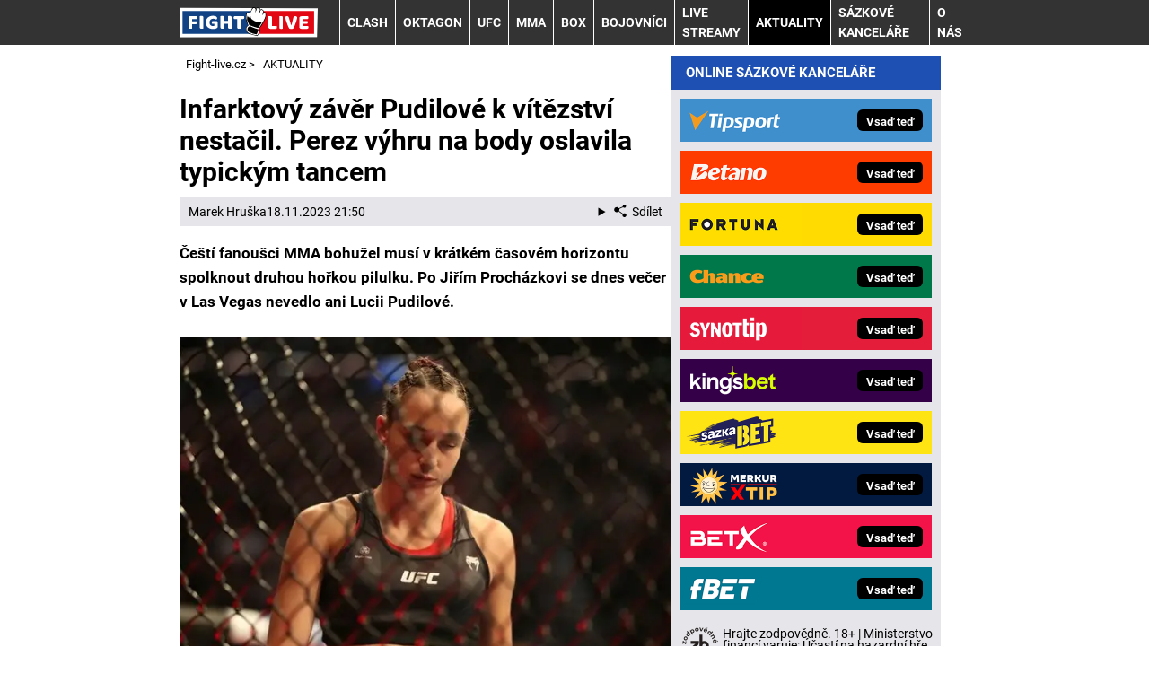

--- FILE ---
content_type: image/svg+xml
request_url: https://www.fight-live.cz/img/logo.svg
body_size: 3544
content:
<?xml version="1.0" encoding="UTF-8" standalone="no"?><!DOCTYPE svg PUBLIC "-//W3C//DTD SVG 1.1//EN" "http://www.w3.org/Graphics/SVG/1.1/DTD/svg11.dtd"><svg width="100%" height="100%" viewBox="0 0 111 24" version="1.1" xmlns="http://www.w3.org/2000/svg" xmlns:xlink="http://www.w3.org/1999/xlink" xml:space="preserve" xmlns:serif="http://www.serif.com/" style="fill-rule:evenodd;clip-rule:evenodd;stroke-linejoin:round;stroke-miterlimit:2;"><path d="M111,0.843l-110.765,-0.226l-0.235,23.383l110.422,-0.213l0.578,-22.944Z" style="fill:#fff;"/><rect x="2.397" y="2.967" width="60.323" height="18.228" style="fill:#104284;"/><rect x="62.266" y="2.967" width="45.787" height="18.228" style="fill:#e30613;"/><g><path d="M55.056,14.51c-0.48,-0.998 -1.602,-3.472 -1.687,-4.968c-0.108,-1.908 -0.057,-4.47 0.573,-5.058c0.63,-0.588 2.241,-0.959 2.778,0.547c0,-0 1.273,-4.616 2.215,-4.958c0.942,-0.342 2.626,0.604 2.621,1.074c-0.004,0.471 -0.086,0.613 -0.081,0.594c0.32,-1.165 0.282,-0.975 0.52,-1.251c0.392,-0.456 1.231,-0.241 1.722,-0.028c0.492,0.213 1.268,0.297 1.156,1.687c-0.025,0.299 -0.05,0.411 -0.04,0.352c0.024,-0.143 0.038,-0.276 0.322,-0.701c0.56,-0.839 2.327,0.754 2.347,1.102c0.021,0.348 -0.108,1.373 -0.108,1.373c0,-0 0.017,-0.408 0.514,-0.517c0.95,-0.209 1.375,1.044 1.573,2.146c0.398,2.211 -3.204,9.12 -5.518,10.945c0.746,0.711 0.504,1.786 0.363,2.785c-0.159,1.133 -1.892,3.269 -1.892,3.269c-0,0 -5.643,-1.29 -7.311,-2.146c-1.669,-0.857 -2.036,-3.172 -1.707,-4.462c0.264,-1.032 1.255,-1.6 1.64,-1.785Z"/><g><path d="M55.563,14.517c-0.565,0.107 -1.863,1.145 -1.931,2.493c-0.073,1.424 0.771,2.881 1.783,3.332c1.242,0.556 3.858,1.737 7.041,1.995c0.762,-0.98 1.723,-3.246 1.533,-4.486c-0.091,-0.593 -0.231,-0.882 -0.362,-1.02c0.045,0.009 -0.011,-0.015 -0.041,-0.056c0.846,-0.832 5.813,-8.229 5.528,-10.768c-0.125,-1.114 -0.748,-1.944 -1.188,-1.899c-0.44,0.045 -0.998,2.13 -1.157,2.132c-0.127,-0.36 0.41,-2.366 0.414,-2.919c0.003,-0.553 -0.999,-1.323 -1.744,-1.208c-0.283,0.301 -1.044,1.839 -1.044,1.839c-0,0 -0.05,0.006 0.014,-0.876c0.072,-0.987 0.309,-1.665 -0.406,-1.953c-0.715,-0.288 -1.454,-0.393 -1.712,-0.336c-0.259,0.057 -0.58,1.637 -0.926,1.851c-0.347,0.214 -0.29,-0.064 -0.29,-0.064c-0,0 0.029,-0.764 -0.142,-1.137c-0.428,-0.939 -1.301,-0.854 -1.743,-0.655c-0.441,0.199 -2.015,2.771 -2.455,4.465c-0.194,-0.402 -1.835,-1.01 -2.339,-0.592c-0.504,0.418 -0.583,1.948 -0.731,3.454c-0.149,1.506 1.499,6.102 1.798,6.378c0,0 0.035,0.01 0.1,0.03Z" style="fill:#fff;"/><path d="M54.698,16.73c-0.14,0.876 -0.24,2.058 0.36,2.472c0.599,0.414 4.438,2.287 6.844,2.298c0.659,-1.032 1.604,-3.416 1.457,-3.998c-0.535,-0.208 -1.282,-0.142 -3.834,-1.132c-2.328,-0.904 -2.425,-1.115 -2.892,-1.122c-0.466,-0.008 -1.723,0.155 -1.935,1.482Z"/><path d="M61.083,2.553c-0,0 0.116,-0.427 0.61,-0.649c-0.092,0.543 -1.049,3.009 -1.049,3.009l0.439,-2.36Z"/><path d="M64.393,3.073c-0,0 0.041,-0.391 0.329,-0.301c0.185,0.057 0.223,0.032 0.203,0.103c-0.232,0.823 -1.25,3.409 -1.25,3.409l0.718,-3.211Z"/><path d="M67.111,4.307c0,-0 0.006,0.382 0.349,0.175c-0.101,0.287 -0.323,1.012 -0.553,1.557c-0.186,0.439 -0.339,0.795 -0.339,0.795l0.543,-2.527Z"/><path d="M54.661,6.726c0,0 -0.803,2.44 -0.311,3.784c0.492,1.345 1.069,2.099 1.211,2.578c0.142,0.479 0.327,1.103 0.327,1.103c-0,-0 5.707,2.103 7.17,2.282c0.872,-1.015 2.937,-4.12 3.015,-4.574c-0.835,0.136 -3.067,0.294 -5.484,-0.771c-2.416,-1.066 -3.669,-2.206 -3.608,-4.125c0.037,-1.174 -0.089,-1.346 -0.089,-1.346l-0.16,-0.431l-0.789,3.097c-0,-0 -1.109,-0.584 -1.282,-1.597Z"/></g></g><g><path d="M14.191,7.101c0.077,0.121 0.145,0.282 0.206,0.484c0.06,0.203 0.09,0.413 0.09,0.632c0,0.427 -0.09,0.73 -0.271,0.911c-0.181,0.18 -0.426,0.27 -0.733,0.27l-3.456,0l-0,1.854l3.604,-0c0.088,0.12 0.162,0.279 0.223,0.476c0.06,0.197 0.09,0.404 0.09,0.623c0,0.416 -0.09,0.714 -0.271,0.894c-0.182,0.181 -0.426,0.271 -0.733,0.271l-2.88,-0l-0,3.461c-0.121,0.033 -0.31,0.066 -0.568,0.099c-0.258,0.033 -0.513,0.049 -0.766,0.049c-0.252,-0 -0.474,-0.019 -0.666,-0.057c-0.192,-0.039 -0.354,-0.107 -0.486,-0.206c-0.132,-0.098 -0.23,-0.235 -0.296,-0.41c-0.066,-0.175 -0.099,-0.404 -0.099,-0.689l0,-7.136c0,-0.47 0.137,-0.842 0.412,-1.115c0.274,-0.274 0.647,-0.411 1.119,-0.411l5.481,0Z" style="fill:#fff;fill-rule:nonzero;"/><path d="M19.129,16.977c-0.121,0.033 -0.31,0.066 -0.568,0.099c-0.258,0.033 -0.513,0.049 -0.765,0.049c-0.253,-0 -0.475,-0.019 -0.667,-0.057c-0.192,-0.039 -0.354,-0.107 -0.485,-0.206c-0.132,-0.098 -0.231,-0.235 -0.297,-0.41c-0.066,-0.175 -0.098,-0.404 -0.098,-0.689l-0,-8.662c0.12,-0.021 0.312,-0.051 0.576,-0.09c0.263,-0.038 0.515,-0.057 0.757,-0.057c0.252,-0 0.474,0.019 0.666,0.057c0.192,0.039 0.354,0.107 0.486,0.205c0.132,0.099 0.23,0.235 0.296,0.41c0.066,0.175 0.099,0.405 0.099,0.689l0,8.662Z" style="fill:#fff;fill-rule:nonzero;"/><path d="M30.635,15.419c-0,0.339 -0.061,0.59 -0.182,0.754c-0.12,0.165 -0.312,0.323 -0.576,0.476c-0.153,0.088 -0.345,0.172 -0.576,0.254c-0.23,0.083 -0.483,0.154 -0.757,0.214c-0.274,0.06 -0.562,0.106 -0.864,0.139c-0.302,0.033 -0.601,0.049 -0.897,0.049c-0.79,0 -1.531,-0.106 -2.222,-0.319c-0.692,-0.214 -1.292,-0.536 -1.803,-0.968c-0.51,-0.432 -0.913,-0.971 -1.209,-1.616c-0.297,-0.646 -0.445,-1.395 -0.445,-2.248c0,-0.897 0.162,-1.679 0.486,-2.346c0.323,-0.667 0.751,-1.222 1.284,-1.665c0.532,-0.443 1.141,-0.774 1.827,-0.992c0.686,-0.219 1.391,-0.328 2.115,-0.328c1.042,-0 1.868,0.166 2.477,0.5c0.609,0.334 0.914,0.768 0.914,1.304c-0,0.285 -0.072,0.531 -0.214,0.738c-0.143,0.208 -0.308,0.372 -0.494,0.493c-0.275,-0.165 -0.617,-0.326 -1.029,-0.484c-0.411,-0.159 -0.875,-0.238 -1.391,-0.238c-0.922,-0 -1.654,0.262 -2.197,0.787c-0.543,0.525 -0.815,1.252 -0.815,2.182c0,0.503 0.074,0.938 0.222,1.304c0.148,0.367 0.349,0.667 0.601,0.903c0.252,0.235 0.543,0.41 0.872,0.524c0.33,0.115 0.681,0.173 1.054,0.173c0.241,-0 0.455,-0.022 0.642,-0.066c0.186,-0.044 0.329,-0.093 0.428,-0.148l-0,-1.542l-1.761,0c-0.066,-0.12 -0.129,-0.279 -0.19,-0.475c-0.06,-0.197 -0.09,-0.405 -0.09,-0.624c-0,-0.393 0.09,-0.678 0.271,-0.853c0.181,-0.175 0.415,-0.262 0.7,-0.262l2.782,-0c0.329,-0 0.584,0.09 0.765,0.27c0.181,0.181 0.272,0.435 0.272,0.763l-0,3.347Z" style="fill:#fff;fill-rule:nonzero;"/><path d="M41.778,16.977c-0.121,0.033 -0.31,0.066 -0.568,0.099c-0.258,0.033 -0.513,0.049 -0.765,0.049c-0.253,-0 -0.475,-0.019 -0.667,-0.057c-0.192,-0.039 -0.354,-0.107 -0.485,-0.206c-0.132,-0.098 -0.231,-0.235 -0.297,-0.41c-0.066,-0.175 -0.099,-0.404 -0.099,-0.689l0,-2.559l-3.16,0l0,3.773c-0.121,0.033 -0.31,0.066 -0.568,0.099c-0.258,0.033 -0.513,0.049 -0.765,0.049c-0.252,-0 -0.475,-0.019 -0.667,-0.057c-0.192,-0.039 -0.354,-0.107 -0.485,-0.206c-0.132,-0.098 -0.231,-0.235 -0.297,-0.41c-0.065,-0.175 -0.098,-0.404 -0.098,-0.689l-0,-8.662c0.12,-0.021 0.312,-0.051 0.576,-0.09c0.263,-0.038 0.515,-0.057 0.757,-0.057c0.252,-0 0.475,0.019 0.667,0.057c0.192,0.039 0.353,0.107 0.485,0.205c0.132,0.099 0.231,0.235 0.296,0.41c0.066,0.175 0.099,0.405 0.099,0.689l0,2.625l3.16,0l0,-3.839c0.121,-0.021 0.313,-0.051 0.577,-0.09c0.263,-0.038 0.515,-0.057 0.757,-0.057c0.252,-0 0.474,0.019 0.666,0.057c0.192,0.039 0.354,0.107 0.486,0.205c0.132,0.099 0.23,0.235 0.296,0.41c0.066,0.175 0.099,0.405 0.099,0.689l-0,8.662Z" style="fill:#fff;fill-rule:nonzero;"/><path d="M43.786,9.398c-0.077,-0.12 -0.148,-0.284 -0.214,-0.492c-0.066,-0.208 -0.099,-0.426 -0.099,-0.656c0,-0.427 0.096,-0.733 0.288,-0.919c0.192,-0.186 0.442,-0.279 0.749,-0.279l7.177,0c0.077,0.121 0.148,0.285 0.214,0.492c0.066,0.208 0.099,0.427 0.099,0.657c-0,0.426 -0.096,0.732 -0.288,0.918c-0.192,0.186 -0.442,0.279 -0.749,0.279l-1.827,0l-0,7.579c-0.121,0.033 -0.31,0.066 -0.568,0.099c-0.258,0.033 -0.513,0.049 -0.766,0.049c-0.252,-0 -0.474,-0.019 -0.666,-0.057c-0.192,-0.039 -0.354,-0.107 -0.486,-0.206c-0.132,-0.098 -0.23,-0.235 -0.296,-0.41c-0.066,-0.175 -0.099,-0.404 -0.099,-0.689l0,-6.365l-2.469,0Z" style="fill:#fff;fill-rule:nonzero;"/></g><g><path d="M72.857,17.191c-0.472,-0 -0.845,-0.137 -1.12,-0.411c-0.274,-0.273 -0.411,-0.645 -0.411,-1.115l-0,-8.481c0.12,-0.022 0.313,-0.052 0.576,-0.091c0.263,-0.038 0.516,-0.057 0.757,-0.057c0.252,-0 0.475,0.019 0.667,0.057c0.192,0.039 0.354,0.107 0.485,0.205c0.132,0.099 0.231,0.235 0.297,0.41c0.065,0.175 0.098,0.405 0.098,0.689l0,6.48l3.77,0c0.076,0.121 0.148,0.282 0.214,0.484c0.065,0.203 0.098,0.413 0.098,0.632c0,0.437 -0.093,0.746 -0.279,0.927c-0.187,0.18 -0.434,0.271 -0.741,0.271l-4.411,-0Z" style="fill:#fff;fill-rule:nonzero;"/><path d="M82.979,17.076c-0.12,0.033 -0.31,0.065 -0.567,0.098c-0.258,0.033 -0.513,0.049 -0.766,0.049c-0.252,0 -0.474,-0.019 -0.666,-0.057c-0.192,-0.038 -0.354,-0.107 -0.486,-0.205c-0.132,-0.099 -0.23,-0.235 -0.296,-0.41c-0.066,-0.175 -0.099,-0.405 -0.099,-0.689l-0,-8.662c0.121,-0.022 0.313,-0.052 0.576,-0.09c0.263,-0.039 0.516,-0.058 0.757,-0.058c0.253,0 0.475,0.019 0.667,0.058c0.192,0.038 0.354,0.106 0.485,0.205c0.132,0.098 0.231,0.235 0.297,0.41c0.066,0.175 0.098,0.405 0.098,0.689l0,8.662Z" style="fill:#fff;fill-rule:nonzero;"/><path d="M91.423,16.813c-0.153,0.132 -0.392,0.246 -0.716,0.345c-0.323,0.098 -0.677,0.147 -1.061,0.147c-0.461,0 -0.856,-0.068 -1.185,-0.205c-0.33,-0.136 -0.555,-0.325 -0.675,-0.566c-0.121,-0.251 -0.269,-0.577 -0.445,-0.976c-0.175,-0.399 -0.359,-0.845 -0.551,-1.337c-0.192,-0.492 -0.39,-1.014 -0.593,-1.566c-0.203,-0.553 -0.397,-1.113 -0.584,-1.682c-0.186,-0.569 -0.362,-1.126 -0.527,-1.673c-0.164,-0.547 -0.307,-1.061 -0.428,-1.542c0.154,-0.153 0.376,-0.293 0.667,-0.419c0.291,-0.125 0.601,-0.188 0.93,-0.188c0.406,-0 0.738,0.084 0.996,0.254c0.258,0.17 0.447,0.484 0.568,0.943c0.296,1.072 0.595,2.097 0.897,3.076c0.302,0.979 0.617,1.999 0.946,3.06l0.099,-0c0.296,-1.028 0.601,-2.149 0.914,-3.363c0.312,-1.214 0.611,-2.423 0.897,-3.626c0.197,-0.098 0.408,-0.18 0.633,-0.246c0.225,-0.065 0.48,-0.098 0.766,-0.098c0.406,-0 0.751,0.09 1.037,0.27c0.285,0.181 0.428,0.479 0.428,0.894c-0,0.241 -0.058,0.591 -0.173,1.05c-0.115,0.46 -0.264,0.976 -0.445,1.551c-0.181,0.574 -0.384,1.173 -0.609,1.796c-0.225,0.623 -0.45,1.211 -0.675,1.764c-0.224,0.552 -0.436,1.039 -0.633,1.46c-0.198,0.421 -0.357,0.713 -0.478,0.877Z" style="fill:#fff;fill-rule:nonzero;"/><path d="M96.213,8.726c0,-0.471 0.137,-0.843 0.412,-1.116c0.274,-0.273 0.647,-0.41 1.119,-0.41l5.432,-0c0.077,0.12 0.145,0.279 0.206,0.476c0.06,0.197 0.09,0.404 0.09,0.623c0,0.416 -0.09,0.711 -0.271,0.886c-0.181,0.175 -0.42,0.262 -0.716,0.262l-3.473,0l-0,1.526l3.703,0c0.077,0.12 0.145,0.276 0.206,0.468c0.06,0.191 0.09,0.396 0.09,0.615c0,0.415 -0.088,0.711 -0.263,0.886c-0.176,0.175 -0.412,0.262 -0.708,0.262l-3.028,0l-0,1.723l4.23,-0c0.077,0.12 0.145,0.279 0.205,0.475c0.061,0.197 0.091,0.405 0.091,0.624c0,0.415 -0.091,0.713 -0.272,0.894c-0.181,0.18 -0.419,0.271 -0.716,0.271l-4.806,-0c-0.472,-0 -0.845,-0.137 -1.119,-0.411c-0.275,-0.273 -0.412,-0.645 -0.412,-1.115l0,-6.939Z" style="fill:#fff;fill-rule:nonzero;"/></g></svg>